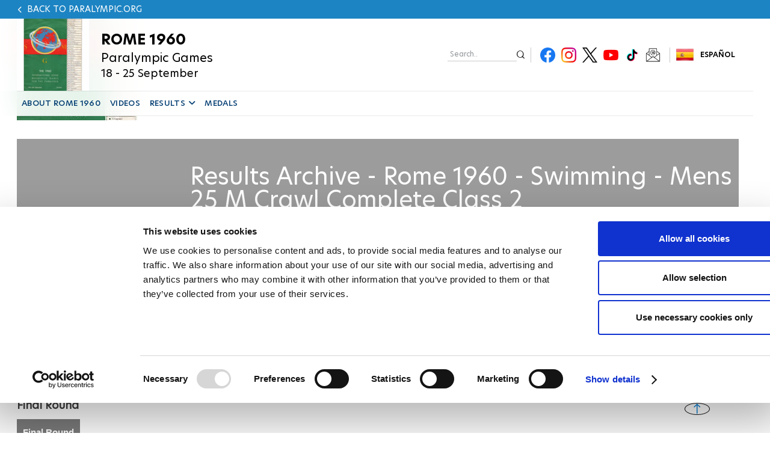

--- FILE ---
content_type: text/plain
request_url: https://www.paralympic.org/metrics/g/collect?v=2&tid=G-EFXW45ME1V&gtm=45je61d1h2v9239231353z89229636711za20gzb9229636711zd9229636711&_p=1768419704788&gcs=G111&gcd=13t3t3t3t5l1&npa=0&dma=0&gdid=dMWZhNz&cid=1815084707.1768419708&ecid=1098250193&ul=en-us%40posix&sr=1280x720&_fplc=0&ur=US-OH&frm=0&pscdl=noapi&sst.rnd=746371586.1768419708&sst.adr=1&sst.us_privacy=1---&sst.tft=1768419704788&sst.lpc=58094635&sst.navt=n&sst.ude=0&sst.sw_exp=1&_s=1&tag_exp=102015666~103116026~103200004~104527906~104528500~104684208~104684211~105391252~115616986~115938465~115938468~115985661~117041587&sid=1768419707&sct=1&seg=0&dl=https%3A%2F%2Fwww.paralympic.org%2Frome-1960%2Fresults%2Fswimming%2Fmens-25-m-crawl-complete-class-2&dt=Rome%201960%20-%20swimming%20-%20mens-25-m-crawl-complete-class-2&_tu=DA&en=page_view&_fv=2&_nsi=1&_ss=1&_c=1&ep.event_id=1768420604990_17684202544956&tfd=5202&richsstsse
body_size: 647
content:
event: message
data: {"send_pixel":["https://analytics.google.com/g/s/collect?dma=0&npa=0&gcs=G111&gcd=13t3t3t3t5l1&gtm=45j91e61d0v9239231353z89229636711z99229636247za20gzb9229636711zd9229636711&tag_exp=102015666~103116026~103200004~104527906~104528500~104684208~104684211~105391252~115616986~115938465~115938468~115985661~117041587&_is_sw=0&_tu=DA&_gsid=EFXW45ME1VD0uo-rIJUdxAP1S-eKJSQw"],"options":{}}

event: message
data: {"send_pixel":["https://stats.g.doubleclick.net/g/collect?v=2&dma=0&npa=0&gcs=G111&gcd=13t3t3t3t5l1&tid=G-EFXW45ME1V&cid=H19IcS%2BY3ZtDIF6D3hwyCs%2B2QsteAKzaOuZhAq3GYXA%3D.1768419708&gtm=45j91e61d0v9239231353z89229636711z99229636247za20gzb9229636711zd9229636711&tag_exp=102015666~103116026~103200004~104527906~104528500~104684208~104684211~105391252~115616986~115938465~115938468~115985661~117041587&_is_sw=0&_tu=DA&aip=1"],"options":{}}

event: message
data: {"response":{"status_code":200,"body":""}}

